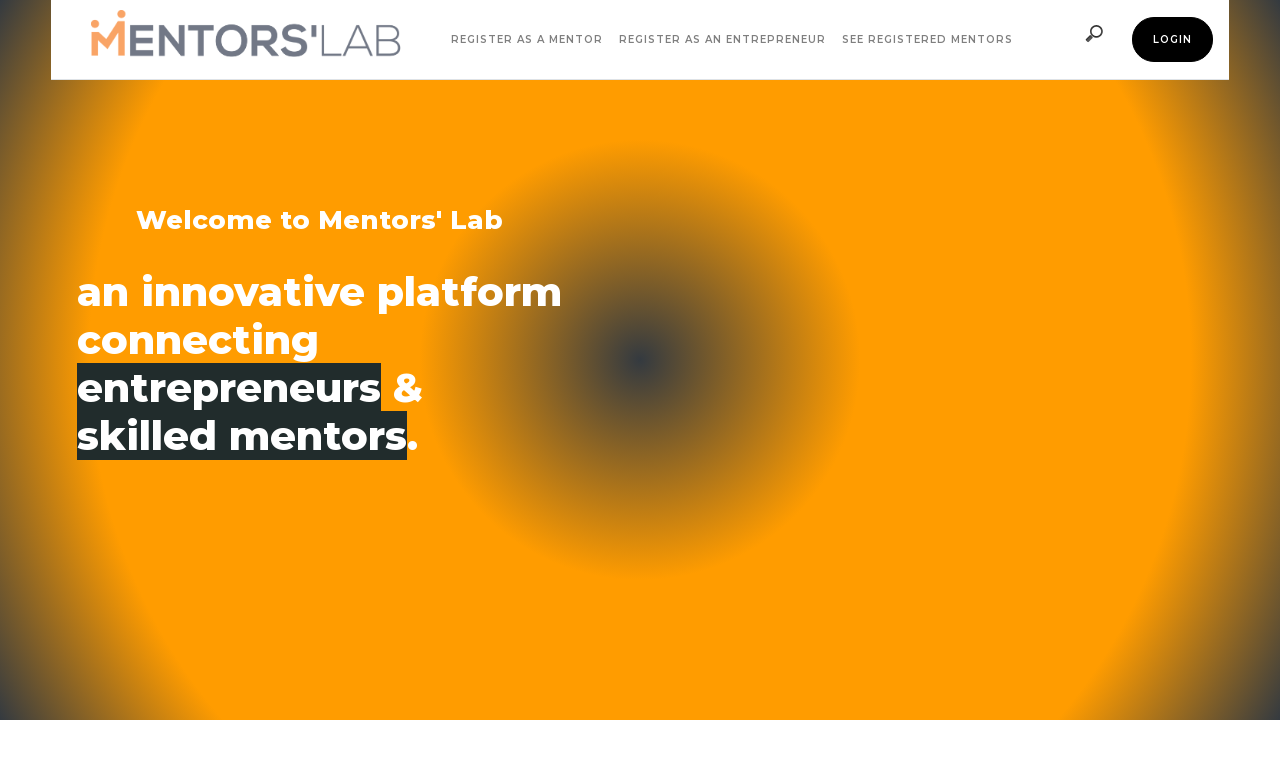

--- FILE ---
content_type: text/html; charset=UTF-8
request_url: https://mentorslab.co/
body_size: 6473
content:
<!doctype html>
<html lang="en">
<head>
<meta charset="utf-8">
<meta name="viewport" content="width=device-width, initial-scale=1, shrink-to-fit=no, maximum-scale=1">
<meta name="description" content="Mentors' Lab is a platform connecting startups to mentors all around the world.">
<meta name="og:url" content="https://mentorslab.co">
<meta name="og:title" content="Mentors Lab">
<meta name="og:description" content="Mentors' Lab is a platform for companies to showcase themselves to potential mentors who wants to share their expertise">
<meta name="og:image" content="https://mentorslab.co/img/mentorslab_logo.png">
<meta property="viewport" content="width=device-width, initial-scale=1, shrink-to-fit=no, maximum-scale=1">
<meta property="description" content="Mentors' Lab is a platform connecting startups to mentors all around the world.">
<meta property="og:url" content="https://mentorslab.co">
<meta property="og:title" content="Mentors Lab">
<meta property="og:description" content="Mentors' Lab is a platform for companies to showcase themselves to potential mentors who wants to share their expertise">
<meta property="og:image" content="https://mentorslab.co/img/mentorslab_logo.png">

<link rel="stylesheet" href="https://stackpath.bootstrapcdn.com/bootstrap/4.0.0/css/bootstrap.min.css" >
<link rel="stylesheet" href="css/style.css">
<link rel="stylesheet" href="css/aos.css">
<link rel="stylesheet" href="https://use.fontawesome.com/releases/v5.1.0/css/all.css" integrity="sha384-lKuwvrZot6UHsBSfcMvOkWwlCMgc0TaWr+30HWe3a4ltaBwTZhyTEggF5tJv8tbt" crossorigin="anonymous">
<link rel="icon"  type="image/png" href="img/favicon.png?v=2.0">
<title>MENTORS LAB</title>

<script src='https://cdnjs.cloudflare.com/ajax/libs/pace/1.0.2/pace.min.js'></script>
<script src="api/api.js"></script>
<!-- Hotjar Tracking Code for www.mentorslab.co -->
<script>
    (function(h,o,t,j,a,r){
        h.hj=h.hj||function(){(h.hj.q=h.hj.q||[]).push(arguments)};
        h._hjSettings={hjid:1194551,hjsv:6};
        a=o.getElementsByTagName('head')[0];
        r=o.createElement('script');r.async=1;
        r.src=t+h._hjSettings.hjid+j+h._hjSettings.hjsv;
        a.appendChild(r);
    })(window,document,'https://static.hotjar.com/c/hotjar-','.js?sv=');
</script>
<!-- Global site tag (gtag.js) - Google Analytics -->
<script async src="https://www.googletagmanager.com/gtag/js?id=UA-81848650-8"></script>
<script>
  window.dataLayer = window.dataLayer || [];
  function gtag(){dataLayer.push(arguments);}
  gtag('js', new Date());

  gtag('config', 'UA-81848650-8');
</script>
</head>

<script type="text/javascript"> _linkedin_partner_id = "1121905"; window._linkedin_data_partner_ids = window._linkedin_data_partner_ids || []; window._linkedin_data_partner_ids.push(_linkedin_partner_id); </script><script type="text/javascript"> (function(){var s = document.getElementsByTagName("script")[0]; var b = document.createElement("script"); b.type = "text/javascript";b.async = true; b.src = "https://snap.licdn.com/li.lms-analytics/insight.min.js"; s.parentNode.insertBefore(b, s);})(); </script> <noscript> <img height="1" width="1" style="display:none;" alt="" src="https://dc.ads.linkedin.com/collect/?pid=1121905&fmt=gif" /> </noscript>
<body>


<nav class="p-0 fixed-top navbar navbar-expand-lg bg-nav scrolled navbar-light" style="width:92%; margin-left:4%;">
 <a class="navbar-brand mr-0 px-md-3 px-sm-2" href="index.php"><img class="pl-2 pl-md-4" src="img/mentorslab_logo.png"></a>
  <button class="navbar-toggler collapsed" type="button" data-toggle="collapse" data-target="#navbarNav" aria-controls="navbarNav" aria-expanded="false" aria-label="Toggle navigation">
    <span class="navbar-toggler-icon"></span>
  </button>

  <div class="collapse navbar-collapse" id="navbarNav">

    <ul id="navigation" class="p-4 navbar-nav ml-0">
	  	      <li id="register" class="nav-item">
        <a class="nav-link" href="register.php?at=mentor">Register as a Mentor</a>
      </li>
      <li id="showcase-startup" class="nav-item">
        <a class="nav-link" href="register.php?at=startup">Register as an Entrepreneur</a>
      </li>


      <li id="showcase-startup" class="nav-item">
        <a class="nav-link" href="search-mentor.php">See registered Mentors</a>
      </li>
	    </ul>
  <ul class="navbar-nav ml-auto p-3">
        <li id="form_search" class="nav-item">
					<form id="demo-2" class="form-inline mx-auto my-2 my-lg-0"  action="search.php" method="post">
                        <input type="text"    class="form-control search" placeholder=" " name="searchTerm"/>

                          <!--<button type="submit" class="btn btn-grey  my-1">
                            <i class="fa fa-search"></i>
                          </button>-->

                    </form>
		</li>
    		<li id="login" class="nav-item">
			<button style="background-color:#000!important; border:1px solid #000!important; border-radius:35px 35px!important" type="submit" class="btn btn-primary btn-block"><a class="nav-link" style="color:white!important" href="login.php">LOGIN</a></button>
      		</li>
  </ul>
  </div>
</nav>

<link href="css/social.css" rel="stylesheet" type="text/css"/>
<div  class="container-fluid h-100v" style="background: radial-gradient(circle, rgba(52,58,64,1) 0%, rgba(255,156,0,1) 30%, rgba(255,156,0,1) 75%, rgba(52,58,64,1) 100%">
  
    <div class="row h-100v">

        <div  class="reg_left col-md-12 col-lg-6 text-white h-100">
            <div class="row h-100">
                <div class="col-lg-12 col-xl-10 mx-auto my-auto px-4 pb-5">
                <div class="mobile_adjust"></div>
                    <div class="pt-5 pb-0 pt-md-5 pb-md-5">
                      <h1 style="color:#fff!important; text-align:center;">Welcome to Mentors' Lab</h1> <br>

                      <h1 style="color:#fff!important; text-align:left;font-size:40px"><strong >an innovative platform connecting <span style="background-color: rgba(33,44,44,50)">entrepreneurs</span> & <span style="background-color: rgba(33,44,44,50)">skilled mentors</span>.</strong></h1>
                    </div>
                    <div class="mobile_adjust"></div>
            </div>
        </div>
      </div>
    </div>
  </div>


        <!--<div class="reg_left col-md-12 col-lg-6 text-white h-100">
            <div class="row h-100">
              <div class="col-lg-12 col-xl-10 text-center mx-auto my-auto px-4 pt-5">
                <h2 class="text-white mb-4"> <font color="#343a40"><strong><br>Can't afford strong advice? </strong></font></h2>
                <h2 class="text-white mb-4 uppercase"> <font color="#343a40"> <strong>Register & ask our mentors!</font></strong></h2>

                <button type="submit" class="btn btn-primary mb-2 uppercase" opacity=0.2;><strong><a class="nav-link" style="color:white" href="register.php?at=startup">ENTREPRENEURS</a></strong></button>
              </div>


			</div>
		</div>-->




       <!-- <div class="reg_right col-md-12 col-lg-6 text-white h-100">
            <div class="row h-100">
              <div class="col-lg-12 col-xl-10 text-center mx-auto my-auto px-4 pt-5">
                <h2 class="text-white mb-4"> <font color="#343a40"><strong> <br>Want to "give back"?</strong></font></h2>
                <h2 class="text-white mb-4 uppercase"> <font color="#343a40"> <strong> Register as a mentor now!</strong></font></h2>

                <button type="submit" class="btn btn-primary mb-2 uppercase" opacity=0.2;><strong><a class="nav-link" style="color:white" href="register.php?at=mentor">MENTORS</a></strong></button>
              </div>



			</div>
		</div>-->


<div  class="join container-fluid" style="margin-top:2%!important;">
<div class="row pb-5 justify-content-center text-center">

<div class="col-sm-5 pt-5">

	<div class="card border-primary mb-3" style="max-width: 18rem; background-color:#eee; margin:0 auto; ">

		<div class="card-body text-primary">
			<h1 class="card-title" style="color:#f29401 !important; font-size:48px!important">61%</h1>
			<p class="card-text">of the active population wants to add-value and give back</p>
		</div>
	</div>
	<div class="card border-primary mb-3" style="max-width: 18rem; background-color:#eee; margin:0 auto;">

		<div class="card-body text-primary">
			<h1 class="card-title" style="color:#f29401 !important; font-size:48px!important">90%</h1>
			<p class="card-text">of entrepreneurs have failed after 5 years </p>
		</div>
	</div>
</div>

<div class="col-sm-5 pt-5">
<div class="description" style="margin:0 auto;">
 <h2 class="text-black mb-4" style="text-align:left; font-size:30px!important"><b>Our vision is to become the #1 destination for all the entrepreneurs who want to succeed.</b></h2>
</div>
</div>

</div>
</div>

<div  class="join container-fluid" style="margin-top:2%!important;">
<div class="row pb-5 justify-content-center text-center">

<div class="col-sm-5 pt-5">
	<div class="entrepreneurs" style="max-width: 21rem; margin:0 auto; width:100%!important">
		<h3 style="color:#f29401!important; text-align:center;">ENTREPRENEURS</h3>
		<h1 style="color:#000; text-align:center;font-size:24px"><strong >Are you encountering one of these five common mistakes?</strong></h1>

		<p style="float:left; "><span style="margin-bottom:2%; background-color:#eee;font-size:11px; font-weight:bold; color:#000; padding:8px; text-align:center; border-radius:12px 12px; ">MARKET PROBLEMS</span></p>
		<p style="float:left; margin-left:1%"><span style="margin-bottom:2%; background-color:#eee;font-size:11px; font-weight:bold; color:#000; padding:8px; text-align:center; border-radius:12px 12px; ">BUSINESS MODEL FAILURE</span></p>
		<p style="float:left"><span style="margin-bottom:2%; background-color:#eee;font-size:11px; font-weight:bold; color:#000; padding:8px; text-align:center; border-radius:12px 12px; ">POOR MANAGEMENT TEAM</span></p>
		<p style="float:left;margin-left:1%"><span style="margin-bottom:2%; background-color:#eee;font-size:11px; font-weight:bold; color:#000; padding:8px; text-align:center; border-radius:12px 12px; ">RUNNING OUT OF CASH</span></p>
		<p style="float:left; width:100%"><span style="margin-bottom:2%; background-color:#eee;font-size:11px; font-weight:bold; color:#000; padding:8px; text-align:center; border-radius:12px 12px; ">PRODUCT PROBLEMS</span></p>
		<br>

		<div class="clear" style="clear:both">
		</div>
	</div>
	<div class="block" style="max-width: 21rem; margin:0 auto; width:100%!important">
		<p style="text-align:center; color:#000!important">No worries, just register with us and find mentors to help you to succeed.</p>

		<button style=" background-color:#000!important; border:1px solid #000!important; border-radius:35px 35px!important" type="submit" class="btn btn-primary btn-block"><a class="link" style="color:white!important;text-decoration:none!important;" href="register.php?at=startup">REGISTER AS AN ENTREPRENEUR</a></button>
	</div>

</div>

<div class="col-sm-7 pt-5">
	<h4 style="color:#000; margin-bottom:2%;">Some of our newest entrepreneurs..</h4>

	<div class="row">


            <a class="col-sm-12 col-md-4 front-card" href="startup.php?id=58" >

              <div class="card-deck h-100 text-center">
                <div class="card shadow">
                  <div class="card-body p-3">
                  <div class="row">
                  <div class="col-4 pr-0">
                      <img src="img/work.jpg" class="w-100" >
                  </div>
                  <div class="col-8 my-auto text-left">
                      <h4 class="capitalize"><strong>Insyghter</strong></h4>
                  <p>Advisory Board</p>
                     <p class="mt-2 capitalize"><strong><i class="fa fa-map-marker-alt"></i> Gen&egrave;ve, Switzerland</strong></p>
                  </div>

                    </div>
                  </div>
                </div>

             </div>
             </a>

            <a class="col-sm-12 col-md-4 front-card" href="startup.php?id=57" >

              <div class="card-deck h-100 text-center">
                <div class="card shadow">
                  <div class="card-body p-3">
                  <div class="row">
                  <div class="col-4 pr-0">
                      <img src="uploadpic/startup/img_5_0_3400.png" class="w-100" >
                  </div>
                  <div class="col-8 my-auto text-left">
                      <h4 class="capitalize"><strong>Tell NP Advisers</strong></h4>
                  <p>Communication, Marketing, Sales, Social Networks</p>
                     <p class="mt-2 capitalize"><strong><i class="fa fa-map-marker-alt"></i> Gen&egrave;ve, Switzerland</strong></p>
                  </div>

                    </div>
                  </div>
                </div>

             </div>
             </a>

            <a class="col-sm-12 col-md-4 front-card" href="startup.php?id=83" >

              <div class="card-deck h-100 text-center">
                <div class="card shadow">
                  <div class="card-body p-3">
                  <div class="row">
                  <div class="col-4 pr-0">
                      <img src="uploadpic/startup/img_109_0_3004.png" class="w-100" >
                  </div>
                  <div class="col-8 my-auto text-left">
                      <h4 class="capitalize"><strong>L'Atelier du Ferment</strong></h4>
                  <p>Manufacturing</p>
                     <p class="mt-2 capitalize"><strong><i class="fa fa-map-marker-alt"></i> Laval, France</strong></p>
                  </div>

                    </div>
                  </div>
                </div>

             </div>
             </a>



    </div>
  </div>

<div  class="join container-fluid" style="margin-top:2%!important;">
<div class="row pb-5 justify-content-center text-center">

<div class="col-sm-5 pt-5">

  <div class="embed-responsive embed-responsive-16by9" style="border-bottom-right-radius:90px; height:370px">
		 <iframe class="embed-responsive-item" allow="autoplay; encrypted-media" autoplay="1" src="https://www.youtube.com/embed/Y6QJm-0IBF8?rel=0&autoplay=1&mute=1&loop=1&showinfo=1&controls=0&autohide=1&modestbranding=1" allowfullscreen></iframe>
	</div>


</div>

<div class="col-sm-5 pt-5">
<div class="description" style="margin:0 auto;">
 <h3 style="color:#f29401!important; text-align:center" ><b>MENTORS</b></h3>
 <h1 style="color:#000; text-align:center; font-size:24px"><strong>Join the 61% of the population who wants to add-value and give back!</strong></h1>
	<p style="text-align:left">You are an active professional (whatever your number of years of experience) or experiencing a career transition or a retiree? you want to give back, get excited, feel useful or fully leverage your skills in a new environment? <br> <span>Join our lab now, become a mentor and help entrepreneurs to succeed!</span> </p>
	<button style=" background-color:#000!important; border:1px solid #000!important; border-radius:35px 35px!important" type="submit" class="btn btn-primary btn-block"><a class="link" style="color:white!important;text-decoration:none!important;" href="register.php?at=mentor">REGISTER AS A MENTOR</a></button>

</div>
</div>

</div>
</div>

<div class="col-md-12">
	<div class="row">
		<div class="help" style="margin:0 auto; margin-top:5%; background-color:#F5BA5A!important;  border-top-left-radius:25px; border-bottom-right-radius:25px ">
			<h4 style="padding:25px 25px;">If you need support or have a question, feel free to email us at hello@mentorslab.co</h4>
		</div>
	</div>
</div>
</div>
</div>

<!---
<div id="" class="container-fluid bg-light">
<div class="adjust bg-light"></div>
    <div class="row pt-3 pb-5">

        <div class="col-xl-10 col-sm-12 text-center mx-auto my-auto">

         <div class="row">
            <div class="col-sm-12  text-center">
            	<h3 class="mb-4 uppercase bordered_center"><a href="search.php">Newest Start-ups</a></h3>
            </div>

            <a class="col-sm-12 col-md-4 front-card" href="startup.php?id=79" >

              <div class="card-deck h-100 text-center">
                <div class="card shadow">
                  <div class="card-body p-3">
                  <div class="row">
                  <div class="col-4 pr-0">
                      <img src="img/work.jpg" class="w-100" >
                  </div>
                  <div class="col-8 my-auto text-left">
                      <h4 class="capitalize"><strong>Author Ads for Profit</strong></h4>
                  <p>Advisory Board, Software Development</p>
                     <p class="mt-2 capitalize"><strong><i class="fa fa-map-marker-alt"></i> Gen&egrave;ve, Switzerland</strong></p>
                  </div>

                    </div>
                  </div>
                </div>

             </div>
             </a>

            <a class="col-sm-12 col-md-4 front-card" href="startup.php?id=98" >

              <div class="card-deck h-100 text-center">
                <div class="card shadow">
                  <div class="card-body p-3">
                  <div class="row">
                  <div class="col-4 pr-0">
                      <img src="img/work.jpg" class="w-100" >
                  </div>
                  <div class="col-8 my-auto text-left">
                      <h4 class="capitalize"><strong>MyPostMan</strong></h4>
                  <p>Software Development</p>
                     <p class="mt-2 capitalize"><strong><i class="fa fa-map-marker-alt"></i> Gen&egrave;ve, Switzerland</strong></p>
                  </div>

                    </div>
                  </div>
                </div>

             </div>
             </a>

            <a class="col-sm-12 col-md-4 front-card" href="startup.php?id=88" >

              <div class="card-deck h-100 text-center">
                <div class="card shadow">
                  <div class="card-body p-3">
                  <div class="row">
                  <div class="col-4 pr-0">
                      <img src="uploadpic/startup/img_128_0_2120.png" class="w-100" >
                  </div>
                  <div class="col-8 my-auto text-left">
                      <h4 class="capitalize"><strong>ZorG Software</strong></h4>
                  <p>Fundraising</p>
                     <p class="mt-2 capitalize"><strong><i class="fa fa-map-marker-alt"></i> Curitiba, Brazil</strong></p>
                  </div>

                    </div>
                  </div>
                </div>

             </div>
             </a>



 		</div>
<div class="row pb-5 justify-content-center text-center">
<div class="col-sm-5 pt-5">
  <h2 class="text-white m-0"><font color="orange">An Entrepreneur Testimonial</font></h2><br>
  <div class="embed-responsive embed-responsive-16by9"><iframe class="embed-responsive-item" allow="autoplay; encrypted-media" autoplay="1" src="https://www.youtube.com/embed/o6iIIs1G1cU?rel=0" allowfullscreen></iframe></div>
</div>
<div class="col-sm-5 pt-5">
<h2 class="text-white m-0"><font color="orange">A Mentor Testimonial</font></h2><br>
  <div class="embed-responsive embed-responsive-16by9"><iframe class="embed-responsive-item" allow="autoplay; encrypted-media" autoplay="1" src="https://www.youtube.com/embed/yHAadcSOwUI?rel=0" allowfullscreen></iframe></div>
</div>



         <div id="last_mentors" class="row py-5">







            <div class="col-sm-12 mt-4 text-center">

            	<h3 class="mb-4 uppercase bordered_center"><a href="search-mentor.php">Last Registered Mentors</a></h3>
            </div>



            <a class="col-sm-12 col-md-4 front-card" href="mentor.php?id=51">
              <div class="card-deck h-100 text-center">
                <div class="card shadow">
                  <div class="card-body">
                  <div class="row">
                  <div class="col-4 my-auto">
                      <img src="uploadpic/mentor/img_79_0_957.png" class="home_badge" >
                  </div>
                  <div class="col-8 my-auto text-left">
                      <h4 class="capitalize"><strong>Gr&eacute;goire</strong></h4>
                  <p></p>
                     <p class="mt-2 capitalize"><strong><i class="fa fa-map-marker-alt"></i> Hollywood, United States</strong></p>
                  </div>

                    </div>

                  </div>
                </div>
             </div>
             </a>
    

            <a class="col-sm-12 col-md-4 front-card" href="mentor.php?id=3600">
              <div class="card-deck h-100 text-center">
                <div class="card shadow">
                  <div class="card-body">
                  <div class="row">
                  <div class="col-4 my-auto">
                      <img src="https://media-exp1.licdn.com/dms/image/C5103AQGFWJI8dtJ9yA/profile-displayphoto-shrink_800_800/0?e=1594857600&v=beta&t=8gbP4LENx3R3wCJarPXLp5Yle02cm8r1DrK0SVOBB4M" class="home_badge" >
                  </div>
                  <div class="col-8 my-auto text-left">
                      <h4 class="capitalize"><strong>Marceau</strong></h4>
                  <p>advisory board, alliances builder, coaching, fundraising, human resources, sales, social networks, supply chain</p>
                     <p class="mt-2 capitalize"><strong><i class="fa fa-map-marker-alt"></i> Bordeaux, France</strong></p>
                  </div>

                    </div>

                  </div>
                </div>
             </div>
             </a>
    

            <a class="col-sm-12 col-md-4 front-card" href="mentor.php?id=124">
              <div class="card-deck h-100 text-center">
                <div class="card shadow">
                  <div class="card-body">
                  <div class="row">
                  <div class="col-4 my-auto">
                      <img src="img/placeholder.png" class="home_badge" >
                  </div>
                  <div class="col-8 my-auto text-left">
                      <h4 class="capitalize"><strong>Pauline</strong></h4>
                  <p>communication, marketing, social networks</p>
                     <p class="mt-2 capitalize"><strong><i class="fa fa-map-marker-alt"></i> Gen&egrave;ve, Switzerland</strong></p>
                  </div>

                    </div>

                  </div>
                </div>
             </div>
             </a>
    

 		</div>

        </div>
    </div>
    <div class="col-sm-12 text-center pb-4">If you need support or have a question, please email us <a href="mailto:hello@mentorslab.co">here</a></div>
</div>

</div>
-->




<style>
.search,.btn {
    border-radius: 0px !important;
	text-transform: uppercase !important;
    font-size: 10px !important;

}
::-webkit-input-placeholder { /* Chrome/Opera/Safari */
  	text-transform:uppercase !important;
	letter-spacing:1px !important;
	font-weight: 500 !important;
	color:rgba(204,204,204,1) !important
}
::-moz-placeholder { /* Firefox 19+ */
  	text-transform:uppercase !important;
	letter-spacing:1px !important;
	font-weight: 500 !important;
	color:rgba(204,204,204,1) !important
}
:-ms-input-placeholder { /* IE 10+ */
  	text-transform:uppercase !important;
	letter-spacing:1px !important;
	font-weight: 500 !important;
	color:rgba(204,204,204,1) !important
}
:-moz-placeholder { /* Firefox 18- */
  	text-transform:uppercase !important;
	letter-spacing:1px !important;
	font-weight: 500 !important;
	color:rgba(204,204,204,1) !important
}
.btn {
	font-weight: 600 !important;
}
.btn-grey { background-color:#999; border:1px solid #999; color:#fff }
.search { border-bottom:1px solid #999 !important }
 .nav-link {
	padding-right: 14px;
    padding-left: 14px;
	text-transform:uppercase !important;
	letter-spacing:1px !important
}
.text-shadow {
    text-shadow: 2px 2px 2px rgba(0, 0, 0, 1) !important;
}
input {
    background-color: #FFF !important;
	border: 1px solid #fff !important;
}
.round {
    height: 200px;
    width: 200px;
    display: block;
    border-radius: 50%;
    background-color: #f29401;
    color: #fff;
    line-height: 200px;
	font-size: 60px;
	font-weight:500 !important
}
.bordered_white::after {
    margin: 10px auto 20px;
    content: '';
    width: 140px;
    height: 4px;
    display: block;
    background-color: #fff;
}
</style>
<script type="text/javascript"> var $zoho=$zoho || {};$zoho.salesiq = $zoho.salesiq || {widgetcode:"862a8a802a015205b3ec389237fa7a2629ddc74f504252fdf00bc086571679997e3e6a8594601225fa1324917f66ed28", values:{},ready:function(){}};var d=document;s=d.createElement("script");s.type="text/javascript";s.id="zsiqscript";s.defer=true;s.src="https://salesiq.zoho.eu/widget";t=d.getElementsByTagName("script")[0];t.parentNode.insertBefore(s,t);d.write("<div id='zsiqwidget'></div>"); </script>
<footer class="border-top bg-white py-2">
<div class="container-fluid">
    <div class="row">

        <div class="col-12">
            <ul class="nav  justify-content-center">   
<li class="nav-item ">
<a class="nav-link" href="security-policy.php">Security Policy</a>
</li>
<li class="nav-item ">
<a class="nav-link" href="cookies.php">Cookies</a>
</li>
<li class="nav-item ">
<a class="nav-link" href="privacy-policy.php">Privacy</a>
</li>
<li class="nav-item ">
<a class="nav-link" href="tos.php">Term of Service</a>
</li>
         
            </ul>
        </div>
        <div class="text-center col-12">
        <p>Mentors&#39;Lab is a platform created by Tell NP Advisers, an Innovative Swiss based Outplacement Company.<br />© 2026 By Tell NP Advisers</p>
        </div>
    </div>
</div>
</footer>

    <script src="https://code.jquery.com/jquery-3.1.0.js"></script>
    <script src="https://cdnjs.cloudflare.com/ajax/libs/popper.js/1.12.9/umd/popper.min.js" integrity="sha384-ApNbgh9B+Y1QKtv3Rn7W3mgPxhU9K/ScQsAP7hUibX39j7fakFPskvXusvfa0b4Q" crossorigin="anonymous"></script>
    <script src="https://maxcdn.bootstrapcdn.com/bootstrap/4.0.0/js/bootstrap.min.js" integrity="sha384-JZR6Spejh4U02d8jOt6vLEHfe/JQGiRRSQQxSfFWpi1MquVdAyjUar5+76PVCmYl" crossorigin="anonymous"></script>
    <script src="js/aos.js"></script>
    <script src="js/script.js"></script>

    

<div class="modal fade" id="messageModal">
  <div class="modal-dialog" role="document">
    <div class="modal-content text-center">
      <div class="modal-body"><h4></h4>
      </div>
      <div class="modal-footer">
        <button class="w-100 btn btn-secondary" data-dismiss="modal">Close</button>
      </div>
    </div>
  </div>
</div> 
    
    <script type="text/javascript"> 
        function showMessage(message, onClose) {
            $('#messageModal').modal('show')
            $('.modal-body>h4').html(message);
            try {    
                $('#messageModal').unbind('hidden.bs.modal');
            }
            catch (e) {
                
            }
            if (typeof(onClose) != "undefinded" && onClose != null) {
                $('#messageModal').on('hidden.bs.modal', function () {
                    if (typeof(onClose) == "function")
                        onClose();
                    else 
                    {
                        eval(onClose);
                    }
               })
            } 
        }
        
    </script>
     
    

<script>
  $('.navitem').click(function() {
		var ancora = $(this).attr("data-link")
			$('html, body').animate({
					scrollTop: $(""+ancora+"").offset().top
			}, 1000);
  });
   var height_screen = $(window).height();
   $('#bg_pic').css('height',''+height_screen+'px')
</script>
</body>
</html>


--- FILE ---
content_type: text/css
request_url: https://mentorslab.co/css/style.css
body_size: 6077
content:
/* CSS Document */
@import url('https://fonts.googleapis.com/css?family=Montserrat:400,500,600,700,800');* {
    -webkit-text-size-adjust: none;
}
#big_pic { height:735px!important;}
#bg_pic h2 { font-size:26px !important }
#bg_pic h2 span { font-size:18px !important }
#bg_pic a { font-size:12px !important  }
.upgrade  {height:100%;  z-index:1; text-align:center; position:relative; top:200px; width:100% }
.modal-backdrop { background-color: rgb;
}
body {  height:100%;overflow-x:hidden }
body { font-family: 'Montserrat', sans-serif !important;}
html { height:100% }
.no-grown {
  -webkit-filter: blur(3px);
  -moz-filter: blur(3px);
  -o-filter: blur(3px);
  -ms-filter: blur(3px);
  filter: blur(3px);
  pointer-events: none;
}
.dropdown-item { text-decoration: none !important }
.text-orange { color:#f29401 !important; font-size: 36px !important; font-weight:700}
.hidden { display:none  }
.no_underline:hover, .no_underline{ text-decoration:none !important }
a.front-card,a.front-card:hover { text-decoration:none !important;  }
a.front-card > div >.card { background-color:#ffffff !important; color:#343a40;
-webkit-transition: background 0.5s;
-moz-transition: background 0.5s;
-o-transition: background 0.5s;
transition: background 0.5s;
  }
#prices .card:hover { transform:scale(1.1,1.1);
}
#prices .card {
-webkit-transition: all 0.5s;
-moz-transition: all 0.5s;
-o-transition: all 0.5s;
transition: all 0.5s;
}
a.front-card:hover > div >.card { background-color:#f29401 !important; color:#fff  !important }
a.front-card:hover p {  color:#fff  !important }
a.front-card  p {  margin-bottom:0px !important;line-height:15px; font-weight:400 !important; font-size:13px !important }
.bg-home { background-color:rgba(0,111,177,1) !important; border-radius:4px;  }
@media (min-width: 576px){
.card-deck .card { margin-bottom:15px }
}
#simple_dropdown { text-align:right;  position:static !important; left:auto !important;margin-top:15px !important;  width:100%; !important;border: 1px solid rgba(0,0,0,.1) !important;  transform:none !important; padding:4px 8px !important;
background: #fff !important;
}
#simple_dropdown a {   line-height:26px !important;  color: rgba(0,0,0,.5) !important; font-size:14px !important; font-weight:500; display:block; }

.twitter-card {  color: #1da1f2 !important; }
.facebook-card { background-color:#4267b2 }
.instagram-card { color:#e4435a !important }
.linkedin-card { background-color:#0b2b5c }

#scheda a > .fa-twitter-square {  color:#1da1f2 !important;     }
#scheda a > .fa-facebook {   color:#4267b2 !important;   }
#scheda a > .fa-instagram { color:#e4435a !important;    }
#scheda a > .fa-linkedin {   color:#0b2b5c !important;   }
#scheda a.pr-3 { color:#93BE52; text-decoration:underline }
.badge { font-weight: 400; text-transform:capitalize !important }

#answer > a { display:block !important}
#answer { text-align:right; top:100px !important }
.list-group-item {
    padding: 5px !important;
	background-color: #f8f9fa;
    border: 1px solid #fff !important;
}
@media (max-width: 991px){
.text-orange {
    color: #f29401 !important;
    font-size: 24px !important;
    font-weight: 700;
}
#bg_pic h2 {
    font-size: 20px !important;
}
.mob_margin { padding-bottom:30px !important }
.nav-link { color:#fff !important;}
.nav-link:hover { text-decoration:none !important ; color:#fff !important;}
#navigation { float:right; width:100%; background-color:#f29401 ;display:block; }
#navigation_user { background-color:#006fb1  }
#main.dropdown-menu { background-color:transparent !important; border: 0px solid rgba(0,0,0,.15) !important }
#main a.dropdown-item   { padding-top:0px !important;padding:10px 0px !important;font-weight:600; color:#fff ;}
.active > .nav-link { color:#fff !important; text-decoration:underline !important ;  }
#main a.dropdown-item:hover,#main .current { background-color:transparent !important; color:#FF0 !important }
.h-100v {  height:auto !important;   }
.move_down { display:none !important }
.mobile_adjust { margin:40px 0px !important }
.adjust { height:50px  !important }
.fixed-bottom { position:static !important }
#profile-menu	 .dropdown-item, #profile-menu	 .dropdown-item:hover {  color:#fff !important; text-transform:uppercase; padding-right:0px !important;  padding-left:0px !important;  background-color:transparent !important;  }
#profile-menu { background-color:transparent !important; border:0px solid transparent !important }
#profile-menu .dropdown-item.active { text-decoration:underline !important }
}
@media (min-width: 992px){
#profile-menu .active {
    text-decoration: underline !important;
    background-color: #fff !important;
}
#profile-menu	 .dropdown-item {      letter-spacing: 1px !important; text-transform:uppercase !important;  color: rgba(0,0,0,.5); }
#profile-menu	 .dropdown-item:hover {   background-color:transparent !important;  color: rgba(0,0,0,1) !important; text-decoration:none !important }



.h-100v {   height:100% !important;  }
.active>.nav-link { color:#000 !important }
.nav-link:hover { color:#000 !important; text-decoration:none !important }
#main.dropdown-menu { text-align:center;  position:fixed !important; top:78px; width:100%;border: 0px solid rgba(0,0,0,0) !important; border-radius: 0px !important ;     padding: 20px 0 !important;
background: #006fb1;
background: -moz-linear-gradient(-45deg, #006fb1 0%, #003182 100%);
background: -webkit-linear-gradient(-45deg, #006fb1 0%,#003182 100%);
background: linear-gradient(135deg, #006fb1 0%,#003182 100%);
filter: progid:DXImageTransform.Microsoft.gradient( startColorstr='#006fb1', endColorstr='#003182',GradientType=1 );
  }
}
nav .nav-link { text-decoration:none !important }
.home_left h1 { font-weight:800;font-size:26px ; color:#fff !important}
.home_left p { font-weight:600; font-size:18px ; color:#fff !important; margin-bottom:6px }
.home_left .fa,.home_left .far,.home_left .fas { text-align:center; width:30px !important; transform:scale(1.2,1.2) }


.reg_left h1 { font-weight:800;font-size:26px ; }
.reg_left p { font-weight:600; font-size:18px ;margin-bottom:6px }




.home_right h1 { font-weight:800;font-size:26px ; color:#006fb1 !important}
.home_right p { font-weight:600; font-size:18px ; color:#006fb1 !important; margin-bottom:6px }
.home_right .fa,.home_right .far,.home_right .fas { text-align:center; width:30px !important; transform:scale(1.2,1.2) }

.adjust { width:100%;height:86px; display:block; content:''; background-color:#fff }
.adjust_default { width:100%;height:50px; display:block; conent:'';  }

img.search_img  {
	width: 100%;
	height:auto;
	margin:0px auto 0px;
	background-color: #fff;
}

img.img_circled  {
	object-fit: cover;
	border-radius: 50%;
	width: 200px;
	height: 200px;
	margin:0px auto 0px;
	border:4px solid #ccc;
	background-color: #fff;
}
img.home_badge  {
	object-fit: cover;
	border-radius: 50%;
	width: 95px;
	height: 95px;
	border:3px solid #E5E5E5;
	margin:auto;
	background-color: #fff;
}
img.desc_badge  {
  object-fit: cover;
  border-radius: 50%;
  width: 220px;
  height: 220px;
  border:3px solid #E5E5E5;
  margin:auto;
  background-color: #fff;
}
@media (min-width: 900px) and (max-width: 991px) {
img.img_circled  {
	width: 160px;
	height: 160px;
}
img.home_badge  {
	width: 70px;
	height: 70px;
}
}
@media (min-width: 769px) and (max-width: 899px) {
img.img_circled  {
	width: 140px;
	height: 140px;
}
img.home_badge  {
	width: 60px;
	height: 60px;
}
}
@media (max-width: 768px){
img.search_img  {
	margin:20px auto 20px;
}
img.img_circled  {
	width: 145px;
	height: 145px;
}
}
img.img_chat  {
	object-fit: cover;
	border-radius: 50%;
	width: 60px;
	height: 60px;
	border:3px solid #E5E5E5;
	margin:auto;
	background-color: #fff;
}
img.user  {
	object-fit: cover;
	border-radius: 50%;
	width: 30px;
	height: 30px;
	background-color: #fff;
}

#chat_wrapper .list-group-item {
    padding: 0px !important;
}
#chat_wrapper .list-group-item > .show { background-color:#435f7a !important }
#chat_wrapper .list-group-item > .show > div > div > p { color:#fff !important }
#chat_wrapper .list-group-item > .nav-link > div > div > p {margin-bottom:4px  !important}


h1,h2,h3,p { color:#666 !important }
p { font-size:15px }
a { text-decoration:underline !important; color:#f29401; font-weight:600;  font-size:15px }
a:hover { text-decoration:underline !important; color:#999 !important;  }
.modal p { font-size:13px !important }
#scheda p { font-size:14px !important; margin-bottom:0px !important }
#policy p { font-size:14px !important }
.starter_header  { cursor:pointer }
dl { font-size:15px !important }
h1 { font-size:20px; font-weight:600; }
h3 { font-size:16px; font-weight:600; }
h4 { font-size:16px !important; }
h2 { font-size:18px !important; font-weight:700;font-family: 'Montserrat', sans-serif !important; }
.clame { color: #006fb1 !important; font-weight:800 !important }
.bordered::after {  margin-top:10px;content:''; width:140px; height:4px; display:block;background-color:#f29401 }
.bordered_center::after {  margin:20px auto 20px;content:''; width:140px; height:4px; display:block;background-color:#f29401 }
a.no_hover { text-decoration:none !important }
.bordered { letter-spacing:-0.7px; }
.bordered_yellow::after {  margin-top:10px;content:''; width:58%!important; height:5px; display:block;background-color:#f29401  }
.capitalize { text-transform:capitalize !important }
.upper { text-transform:uppercase !important }

.blue_bg {  background: #036 }
#right { background-image:url(../img/Homepage_light.png); background-repeat:no-repeat; background-size:cover; }
#right p { color:#fff !important; margin-bottom:0px !important; font-weight:500 !important }
#left { background: #006fb1;
background: -moz-linear-gradient(-45deg, #006fb1 0%, #003182 100%);
background: -webkit-linear-gradient(-45deg, #006fb1 0%,#003182 100%);
background: linear-gradient(135deg, #006fb1 0%,#003182 100%);
filter: progid:DXImageTransform.Microsoft.gradient( startColorstr='#006fb1', endColorstr='#003182',GradientType=1 );  }

#join { background: #006fb1; color:#fff !important }
#join h1 {
    font-weight: 800;
    font-size: 26px;
    color: #fff !important;
}
#join h2 {
    font-weight: 700;
    font-size: 22px;
    color: #fff !important;
}
.img-fluid {
    width: 100% !important;
}
#cardContainer a:hover { text-decoration:none !important }
#results { border-top:1px solid #efefef }
.search { border-radius: .3rem !important;   }
.badge-success{ background-color:#f29401 !important; border:1px solid #f29401 }
.btn { border-radius: .3rem !important;  }
.btn-primary { background-color:#f29401 !important; border:1px solid #f29401 }
.btn-primary:hover { color:#fff !important;background-color:#cd7901 !important; border:1px solid #cd7901 }
.btn-white { color:#006fb1 !important; border:1px solid #fff;  background-color:#fff !important; }
.btn-weight { font-weight:700 }
.btn-alpha { background-color:#0b2b5c !important; color:#fff !important;border-radius:20px 20px!important; }
.bg-form { background-color:#303549 }
.btn-grey { background-color:#999; border:1px solid #999; color:#fff }
.btn-dark {
    color: #fff;
    background-color: #343a40 !important;
    border-color: #343a40 !important;
}
.form-check {
    padding-left: 0px !important;
}
label {
    margin-bottom: 0px !important; font-size:14px; font-weight:600
}
textarea { width:100% !important; font-size:14px;  }
.form-check-label { font-size:14px; font-weight:400   }
.form-control-lg, .input-group-lg>.form-control, .input-group-lg>.input-group-append>.btn, .input-group-lg>.input-group-append>.input-group-text, .input-group-lg>.input-group-prepend>.btn, .input-group-lg>.input-group-prepend>.input-group-text {
    border-radius: 0px !important;
    background-color: #343a40
}
.select2-container--default .select2-selection--single {
    background-color: #efefef !important;
    border: 1px solid #ced4da !important;
    border-radius: 0px !important;
	height:38px !important
}
.select2-container--default .select2-selection--single .select2-selection__rendered {
    line-height: 38px !important;
}
/* Change the white to any color ;) */
input:-webkit-autofill {
    -webkit-box-shadow: 0 0 0 30px #efefef inset;
}
select#rating {background-color: white !important;
    border: 1px solid #aaa;
    border-radius: 4px;    min-height: 38px; }
input { border-radius:0px !important; background-color:#eee !important }
.select2-search__field { background-color:transparent !important }
.btn-file {
    position: relative;
    overflow: hidden;
}
.btn-file input[type=file] {
    position: absolute;
    top: 0;
    right: 0;
    min-width: 100%;
    min-height: 100%;
    font-size: 100px;
    text-align: right;
    filter: alpha(opacity=1);
    opacity: 0;
    outline: none;
    cursor: inherit;
    display: block;
}

#img-upload{
    width: 100%;
}

table { font-size:13px }



.shadow {
    box-shadow: 0 .5rem 1rem rgba(0,0,0,.15)!important;
}
/*#navigation { float:right; background-color:#006fb1 ;display:inline-block; box-shadow: 0 .5rem 1rem rgba(0,0,0,.15)!important; margin-top:10px; border-radius:3px;padding-left: 30px !important }*/
.navbar-brand > img {
	-webkit-transition: all 0.5s;
	-moz-transition: all 0.5s;
	-o-transition: all 0.5s;
	transition: all 0.5s;
opacity:0; height:60px;width:auto }
.bg-nav {
	-webkit-transition: all 0.5s;
	-moz-transition: all 0.5s;
	-o-transition: all 0.5s;
	transition: all 0.5s;
  background-color:rgba(255,255,255,0);
  border-bottom: 1px solid transparent;
}
.bg-nav.scrolled{
  background-color:rgba(255,255,255,1);
  border-bottom: 1px solid #dee2e6!important;
}
.bg-nav.scrolled > .navbar-brand > img { opacity:0.8 }
.navbar-light .navbar-toggler-icon {
    background-image: url("data:image/svg+xml;charset=utf8,<svg viewBox='0 0 30 30' xmlns='http://www.w3.org/2000/svg'><path stroke='rgba(255, 255,255, 1)' stroke-width='3' stroke-linecap='square' stroke-miterlimit='14' d='M4 7h22M4 15h22M4 23h22'/></svg>");
}

.collapsed {
	background-color:#f29401 !important ;
}
.card > .collapsed {
    background-color:#606aa3 !important;
}
.card-body a { text-decoration:none !important }
.sm > p { font-size:13px; margin-bottom:0px }
.collapsed > .navbar-toggler-icon {
    background-image: url("data:image/svg+xml;charset=utf8,<svg viewBox='0 0 30 30' xmlns='http://www.w3.org/2000/svg'><path stroke='rgba(255, 255,255, 1)' stroke-width='3' stroke-linecap='square' stroke-miterlimit='14' d='M4 7h22M4 15h22M4 23h22'/></svg>");
}
.navbar-light .navbar-toggler {
    color: #fff !important;
	background-color:#f29401 ;
    border-color: rgba(0,0,0,0) !important;
	border-radius:1px  !important
}
.navbar-toggler {
    font-size: 24px ;
}
.nav-link { font-weight:600;
text-transform:capitalize ; font-size:10px !important}
.alert-info { border-radius:8px !important  ; background-color:#fff !important; border:3px solid  #f29401 !important  }
.bg-colored {      padding: 0px 1rem  !important }

.starter_header { background-color:rgba(137,162,177,.95)  }
.starter_body  { background-color:rgba(137,162,177,.95) }

.free_header { background-color:#f29401; opacity:.6 }
.free_body  { background-color:#f29401; opacity:.6 }


.seed_header { background-color:#f29401; opacity:.8 }
.seed_body  { background-color:#f29401; opacity:.8 }

.growing_header { background-color:#f29401 }
.growing_body  { background-color:#f29401 }
.list-unstyled { font-weight:500; font-size:14px !important }
.list-unstyled > li { line-height:15px; margin-bottom:20px !important;  margin-top:20px !important;  }
.card {    border: 0px solid rgba(0,0,0,.125) !important;  }
a.card { padding:10px !important;text-decoration:none !important; }
.card-footer  { text-decoration:none; color:#fff; font-size:22px; font-weight:800 }
.card-header > h4 { font-size:22px; font-weight:800  }
h1.card-title   { font-size:34px !important; font-weight:800  }
.card-title {
    margin-bottom: 0px !important;
}
p.small-text { font-weight:400 !important }
#profile-menu { right:0px !important; left: auto !important }
#profile-menu > a { font-weight:600; text-transform:capitalize ; font-size:10px !important }
@keyframes click-wave {
  0% {
    height: 26px;
    width: 26px;
    opacity: 0.35;
    position: relative;
  }
  100% {
    height: 104px;
    width: 104px;
    margin-left: -40px;
    margin-top: -40px;
    opacity: 0;
  }
}

.option-input {
	-webkit-appearance: none;
	-moz-appearance: none;
	-ms-appearance: none;
	-o-appearance: none;
	appearance: none;
	position: relative;
	top: 0px;
	right: 0;
	bottom: 0;
	left: 0;
	height: 26px;
	width: 26px;
	transition: all 0.15s ease-out 0s;
	background-color: #ccc;
	border: 1px solid #ced4da;
	color: #fff;
	cursor: pointer;
	display: inline-block;
	margin-right: 0.5rem;
	outline: none;
	position: relative;
	z-index: 1000;
}
.option-input:hover {
  background: #9faab7;
}
.option-input:checked {
  background: #f29401 !important;
}
.option-input:checked::before {
  height: 26px;
  width: 26px;
  position: absolute;
  content: '✔';
  display: inline-block;
  font-size: 24px;
  text-align: center;
  line-height: 24px;
}
.option-input:checked::after {
  -webkit-animation: click-wave 0.65s;
  -moz-animation: click-wave 0.65s;
  animation: click-wave 0.65s;
  background: #28a745;
  content: '';
  display: block;
  position: relative;
  z-index: 100;
}
.option-input.radio {
  border-radius: 50% !important;
}
.option-input.radio::after {
  border-radius: 50% !important;
}

.move_down {
    cursor: pointer;
	line-height:40px;
	font-size:20px;
    bottom: 30px;
    left: 50%;
	width:38px;
	height:38px;
	display:block;
	background-color:#fff;
	border-radius:50%;
	text-align:center;
    margin-left: -19px;
    position: absolute;
    z-index: 9;
    color:#0062cc
}
#second {
    cursor: pointer;

    left: 50%;
	width:38px;
	height:38px;
	text-align:center;
    margin-left: -19px;
    position: relative;
    z-index: 9;
    color:#0062cc;
	line-height:40px;
	font-weight:800
}
span.register-demand-qty {
	width: 20px;
    height: 20px;
    display: inline-block;
    background-color: #f29401 !important;
    color: #343a40 !important;
    border-radius: 50%;
    text-align: center;
    font-size: 12px;
    font-weight: bold !important;
    letter-spacing: 0px;
    line-height: 22px;
	margin-left:5px !important
}
span.plan { color:#f29401 !important;  }
#plans { background-color:#EFEFEF }
@media only screen and ( max-width : 575px)
{
	#plans { margin-top:95%!important; }
}
footer {  bottom:0px; width:100%; z-index:3  }
footer .nav-link {
    font-weight: 600;
    color: #666 !important;
    text-transform:capitalize !important;
    font-size: 12px !important;
	padding:0px 5px 0px !important;
	text-decoration:none !important;
}
footer .nav-link:focus, footer .nav-link:hover, footer .active>.nav-link  {
    text-decoration:underline !important; color: #666 !important;
}
footer p {
    font-weight: 400;
    color: #666 !important;
    text-transform:capitalize !important;
    font-size: 12px !important;
	padding: 0px 0px 0px;
	margin-bottom:0px !important;
}
/* LOGIN */
.form-signin {
  width: 100%;
  padding: 15px;
  margin: auto;
}

.form-signin .form-control {
  position: relative;
  box-sizing: border-box;
  height: auto;
  padding: 10px;
  font-size: 11px;
  font-color:#f29401;
}
.form-signin .form-control:focus {
  z-index: 2;
}
form h3 { font-size:16px !important }

img.navbar_badge  {
	object-fit: cover;
	border-radius: 50%;
	width: 40px;
	height: 40px;
	border:3px solid #E5E5E5;
	margin:auto;
	background-color: #fff;
}


/* PACE.JS */
.pace{-webkit-pointer-events:none;pointer-events:none;-webkit-user-select:none;-moz-user-select:none;user-select:none}
.pace-inactive{display:none}
.pace .pace-progress{background:#f29401;position:fixed;z-index:2000;top:0;right:100%;width:100%;height:4px}

@media (max-width: 768px){
	.h-auto {  height:auto !important; padding-top:80px !important; padding-bottom: 80px !important }

	#content {
		background-image: none !important;
	}
	.navbar-brand > img { height:40px;width:auto }
	.nav-link { font-size:14px !important}
}




/* DASHBOARD */

#main .dropdown-item { display:inline !important; }
#main a.dropdown-item   { font-weight:600; color:#fff ; text-transform:capitalize; font-size:10px   }
#main a.dropdown-item:hover, .current { background-color:transparent !important; color:#FF0 !important }

@media (max-width: 991px){
#main .dropdown-item {
    display:block !important;

}
#main.dropdown-menu { padding-top:0px !important; position:static !important;text-align:left; background-color:#ffffff;  }

}

.messages > ul {
display: block;
    list-style-type: none;
    -webkit-margin-before: 0px;
    -webkit-margin-after: 0px;
    -webkit-margin-start: 0px;
    -webkit-margin-end: 0px;
    -webkit-padding-start: 0px;
}
 }



.messages::-webkit-scrollbar {
  width: 8px;
  background: transparent;
}
.messages::-webkit-scrollbar-thumb {
  background-color: rgba(0, 0, 0, 0.3);
}
.messages ul li {
  display: inline-block;
  clear: both;
  float: left;
  margin: 15px 15px 5px 15px;
  width: calc(100% - 25px);
  font-size: 0.9em;
}
.messages ul li:nth-last-child(1) {
  margin-bottom: 20px;
}
.messages ul li.sent img {
  margin: 6px 8px 0 0;
}
.messages ul li.sent p {
  background: #435f7a;
  color: #f5f5f5 !important;
}
.messages ul li.replies img {
  float: right;
  margin: 6px 0 0 8px;
}
.messages ul li.replies p {
  background: #ffffff;
  float: right;
}
.messages ul li img {
  width: 22px;
  border-radius: 50%;
  float: left;
}
.messages ul li p {
  display: inline-block;
  padding: 10px 15px;
  max-width: 205px;
  line-height: 130%;
}
@media screen and (min-width: 735px) {
  .messages ul li p {
    max-width: 400px;
	font-size:14px
  }
}
.message-input {
  position: absolute;
  bottom: 0;
  width: 100%;
  z-index: 99;
}
.message-input .wrap {
  position: relative;
}
.message-input .wrap input {
  font-family: "proxima-nova",  "Source Sans Pro", sans-serif;
  float: left;
  border: none;
  width: calc(100% - 90px);
  padding: 11px 32px 10px 8px;
  font-size: 0.8em;
  color: #32465a;
}
@media screen and (max-width: 735px) {
  .message-input .wrap input {
    padding: 15px 32px 16px 8px;
  }
}
.message-input .wrap input:focus {
  outline: none;
}
.message-input .wrap .attachment {
  position: absolute;
  right: 60px;
  z-index: 4;
  margin-top: 10px;
  font-size: 1.1em;
  color: #435f7a;
  opacity: .5;
  cursor: pointer;
}
@media screen and (max-width: 735px) {
  .message-input .wrap .attachment {
    margin-top: 17px;
    right: 65px;
  }
}
.message-input .wrap .attachment:hover {
  opacity: 1;
}
.message-input .wrap button {
  float: right;
  border: none;
  width: 50px;
  padding: 12px 0;
  cursor: pointer;
  background: #32465a;
  color: #f5f5f5;
}
@media screen and (max-width: 735px) {
  .message-input .wrap button {
    padding: 16px 0;
  }
}
.message-input .wrap button:hover {
  background: #435f7a;
}
.message-input .wrap button:focus {
  outline: none;
}
ul#learn {
    display:inline !important;
    list-style-type: none;
    -webkit-margin-before: 0px;
    -webkit-margin-after: 0px;
    -webkit-margin-start: 0px;
    -webkit-margin-end: 0px;
    -webkit-padding-start: 0px;
}
ul#learn li a { text-decoration:underline; font-size:12px; font-weight:400 }
ul#learn li {  display:inline !important; padding-right:20px}



.join {
color:#fff !important;

}
.uppercase { text-transform:uppercase !important; font-weight:500 !important }


nav .search {
    border-radius: 0px !important;
	text-transform: uppercase !important;
    font-size: 10px !important;

}
.btn {

	text-transform: uppercase !important;
    font-size: 13px !important;

}
::-webkit-input-placeholder { /* Chrome/Opera/Safari */
  	text-transform:uppercase !important;
	letter-spacing:1px !important;
	font-weight: 500 !important;
	color:rgba(204,204,204,1) !important
}
::-moz-placeholder { /* Firefox 19+ */
  	text-transform:uppercase !important;
	letter-spacing:1px !important;
	font-weight: 500 !important;
	color:rgba(204,204,204,1) !important
}
:-ms-input-placeholder { /* IE 10+ */
  	text-transform:uppercase !important;
	letter-spacing:1px !important;
	font-weight: 500 !important;
	color:rgba(204,204,204,1) !important
}
:-moz-placeholder { /* Firefox 18- */
  	text-transform:uppercase !important;
	letter-spacing:1px !important;
	font-weight: 500 !important;
	color:rgba(204,204,204,1) !important
}
.btn {
	font-weight: 600 !important;
}
.btn-grey { border-radius:0px !important; background-color:#999; border:1px solid #999; color:#fff }

 .nav-link {
	padding-right: 14px;
    padding-left: 14px;
	text-transform:uppercase !important;
	letter-spacing:1px !important
}
.text-shadow {
    text-shadow: 2px 2px 2px rgba(0, 0, 0, 1) !important;
}
nav input {
    background-color: #FFF !important;
	border: 1px solid #fff !important;
}
.round {
    height: 200px;
    width: 200px;
    display: block;
    border-radius: 50%;
    background-color: #fff;
    color: #f29401;
    line-height: 200px;
	font-size: 60px;
	font-weight:500 !important
}
.bordered_white::after {
    margin: 10px auto 20px;
    content: '';
    width: 140px;
    height: 4px;
    display: block;
    background-color: #fff;
}
nav .search { border-bottom:none !important;

}
nav input {
	outline: none;
}
nav input[type=text] {
	-webkit-appearance: textfield;
	-webkit-box-sizing: content-box;
	font-family: inherit;
	font-size: 100%;
}
nav input ::-webkit-search-decoration,
nav input ::-webkit-search-cancel-button {
	display: none;
}
nav input[type=text] {
	background: #ededed url(https://static.tumblr.com/ftv85bp/MIXmud4tx/search-icon.png) no-repeat 9px center;
	border: solid 1px #ccc;
	padding: 9px 10px 9px 32px;
	width: 55px;

	-webkit-border-radius: 10em;
	-moz-border-radius: 10em;
	border-radius: 10em;

	-webkit-transition: all .5s;
	-moz-transition: all .5s;
	transition: all .5s;
}
nav input[type=text]:focus {
	width: 130px;
	background-color: #fff;
	border-color: #66CC75;

	-webkit-box-shadow: 0 0 5px rgba(109,207,246,.5);
	-moz-box-shadow: 0 0 5px rgba(109,207,246,.5);
	box-shadow: 0 0 5px rgba(109,207,246,.5);
}


nav input:-moz-placeholder {
	color: #999;
}
nav input::-webkit-input-placeholder {
	color: #999;
}
nav #demo-2 input[type=text] {
	width: 15px;
	padding-left: 30px;
	color: transparent;
	cursor: pointer;
}
nav #demo-2 input[type=text]:hover {
	background-color: #fff;
}
nav #demo-2 input[type=text]:focus {
	width: 230px;
	padding-left: 32px;
	color: #000;
	background-color: #fff;
	cursor: auto;
}
nav #demo-2 input:-moz-placeholder {
	color: transparent;
}
nav #demo-2 input::-webkit-input-placeholder {
	color: transparent;
}
@media only screen and (max-width : 575px)
{
.container-fluid .text-center .start-new{
	margin-top:95%!important;
}
}


--- FILE ---
content_type: text/css
request_url: https://mentorslab.co/css/social.css
body_size: 663
content:
/*
To change this license header, choose License Headers in Project Properties.
To change this template file, choose Tools | Templates
and open the template in the editor.
*/
/*
    Created on : Nov 14, 2018, 2:42:57 PM
    Author     : darthzorg
*/


.cd-timeline__read-more {
  padding: .8em 1em;
  background: #ff5858;
  color: white;
  border-radius: 0.25em;
}

.cd-timeline__read-more:hover {
  background-color: #ff0000;
  color:white;
}


.cd-timeline__fb-login {
    width: 100%!important;
    display: inline-block;
    text-decoration: none !important;
    background-color: #4e6cab;
	border-radius:20px 20px!important;
	float:center;

}

.cd-timeline__fb-login:hover {
    text-decoration: none !important;
    color:white !important;
    background-color: #4e6cab;
}


--- FILE ---
content_type: application/javascript; charset=utf-8
request_url: https://mentorslab.co/js/script.js
body_size: 202
content:
$(function() {


		$("#second").click(function() {
			$('html, body').animate({
				scrollTop: $("#plans").offset().top }, 1000);
		});
		$("#first").click(function() {
			$('html, body').animate({
				scrollTop: $("#in_demand").offset().top }, 1000);
		});

		AOS.init({
				easing: 'ease',
				duration: 1000
		}); 
		




})

--- FILE ---
content_type: application/javascript; charset=utf-8
request_url: https://mentorslab.co/api/api.js
body_size: 1389
content:

/* 
 * (C) 2018 Mauro Minoro
 */



function mentorsApi() {
 
}


mentorsApi.prototype.getAjaxRequest = function () {
    var xmlhttp = null;
    try {
        if (window.XMLHttpRequest) {
            xmlhttp = new XMLHttpRequest();
        } else {
            xmlhttp = new ActiveXObject('Microsoft.XMLHTTP');
        }
    } catch (e) {
        try {
            xmlhttp = new ActiveXObject("Msxml2.XMLHTTP");
        }
        catch (e) {
            xmlhttp = null;
        }
    }
    return xmlhttp;
}


mentorsApi.prototype.sendRequest = function(command, postdata, onComplete, onError) {
     var fnShowInfo = function () {
        if (xmlhttp.readyState === 4 && xmlhttp.status === 200) {
            var dadosJSON;
            try {
                dadosJSON = JSON.parse(xmlhttp.responseText);
              
                
            } catch (e) {
                alert(xmlhttp.responseText);
               //  eval("dadosJSON = (" + xmlhttp.responseText + ");");
                if (typeof(onError) == "function") {
                    onError(e);
                }
                return;
            }
            
            if (typeof(onComplete) == "function") 
                  onComplete(dadosJSON);
            
        }
    };
    var xmlhttp = this.getAjaxRequest();
    
   
    xmlhttp.onreadystatechange = fnShowInfo;
    if (typeof(postdata) !== "undefinided" && postdata != null) {
        xmlhttp.open('POST', "api/" + command +".php", true);
        xmlhttp.setRequestHeader('Content-Type', 'application/json');
        xmlhttp.send(JSON.stringify(postdata));
    } else {
        xmlhttp.open('GET', "api/" + command +".php", true);
        xmlhttp.send();
    }
}

mentorsApi.prototype.reportClick = function(urlType, startup_id) {
    this.sendRequest("startup", { fn: "addClick", value: urlType, StartUp: startup_id});
}

mentorsApi.prototype.searchStartup = function (searchParams, onComplete, onError) {
    this.sendRequest("startup", { fn: "search", SearchParams: searchParams }, onComplete, onError);
}

mentorsApi.prototype.searchMentor = function (searchParams, onComplete, onError) {
    this.sendRequest("startup", { fn: "searchMentor", SearchParams: searchParams }, onComplete, onError);
}

mentorsApi.prototype.followStartup = function (startup_id, onComplete, onError) {
    this.sendRequest("mentor", {fn: "follow", StartUp: startup_id, Mode:"follow" }, onComplete, onError);
}

mentorsApi.prototype.unfollowStartup = function (startup_id, onComplete, onError) {
    this.sendRequest("mentor", {fn: "follow", StartUp: startup_id, Mode:"unfollow" }, onComplete, onError);
}

mentorsApi.prototype.rateStartup = function(startup_id, rating, description, onComplete, onError) {
    this.sendRequest("mentor", {fn: "rate", StartUp: startup_id, Rating: rating, Description: description }, onComplete, onError);
}
mentorsApi.prototype.reportStartup = function(startup_id,  description, onComplete, onError) {
    this.sendRequest("mentor", {fn: "report", StartUp: startup_id,   Description: description }, onComplete, onError);
}


mentorsApi.prototype.rateMentor = function(mentor_id,  rating, description, onComplete, onError) {
    this.sendRequest("startup", {fn: "rate",  Mentor: mentor_id, Rating: rating, Description: description }, onComplete, onError);
}


mentorsApi.prototype.reportMentor = function(mentor_id,   description, onComplete, onError) {
    this.sendRequest("startup", {fn: "report",  Mentor: mentor_id,  Description: description }, onComplete, onError);
}

mentorsApi.prototype.proposeExpertise = function( startup_id, onComplete, onError) {
    this.sendRequest("mentor", {fn: "proposeExpertise", StartUp: startup_id }, onComplete, onError);
}
mentorsApi.prototype.withdrawProposal = function( request_id, onComplete, onError) {
    this.sendRequest("mentor", {fn: "withdrawProposal", RequestId: request_id  }, onComplete, onError);
}

mentorsApi.prototype.answerRequest = function( request_id, answer,  onComplete, onError) {
    this.sendRequest("startup", {fn: "answerRequest", RequestId: request_id, Answer: answer  }, onComplete, onError);
}


mentorsApi.prototype.stopCollaboration = function (request_id, onComplete, onError)  {
    this.sendRequest("startup", {fn:"stopCollaboration", RequestId: request_id },  onComplete, onError);
}

mentorsApi.prototype.getChatThreads = function ( onComplete, onError)  {
    this.sendRequest("chat", {fn:"getThreads" },  onComplete, onError);
}
mentorsApi.prototype.getChatMessages = function ( chat_id, first_id, last_id, count, onComplete, onError)  {
    
    this.sendRequest("chat", {fn:"get_messages", ChatId: chat_id, FirstId: first_id, LastId: last_id, Count: count},  onComplete, onError);
}

mentorsApi.prototype.sendChatMessage = function ( chat_id, message, onComplete, onError)  {
    this.sendRequest("chat", {fn:"send_message", ChatId: chat_id, Message: message},  onComplete, onError);
}

mentorsApi.prototype.requestHelp = function( mentor_id, onComplete, onError) {
    this.sendRequest("startup", {fn: "requestHelp", Mentor: mentor_id }, onComplete, onError);
}
mentorsApi.prototype.withdrawHelpRequest = function( request_id, onComplete, onError) {
    this.sendRequest("startup", {fn: "withdrawHelpRequest", RequestId: request_id  }, onComplete, onError);
}
mentorsApi.prototype.register_search_notification = function(searchParams, onComplete, onError) {
    this.sendRequest("startup", { fn: "register_notification", SearchParams: searchParams }, onComplete, onError);
}

mentorsApi.prototype.get_coupon_info = function(coupon_code, onComplete, onError) {
    this.sendRequest("stripe", { fn: "getCouponInfo", Coupon: coupon_code }, onComplete, onError);
}


if (!Math.sign) {
  Math.sign = function(x) {
    // Se x é NaN, o resultado é NaN.
    // Se x é -0, o resultado é -0.
    // Se x é +0, o resultado é +0.
    // Se x é negativo e não -0, o resultado é -1.
    // Se x é positivo e não +0, o resultado é +1.
    return ((x > 0) - (x < 0)) || +x;
    // Uma representação mais estética é mostrada abaixo
    //
    // ( (x > 0) ? 1 : 0 )  // se x é positivo então mais um
    //          +           // senão (porque não poder ser - e +)
    // ( (x < 0) ? -1 : 0 ) // se x é negativo então menos um
    //         ||           // se x é 0, -0, NaN, ou não é um número,
    //         +x           // Então o resultado será x, (ou) se x não é
    //                      // um número, então converte x para número
  };
}